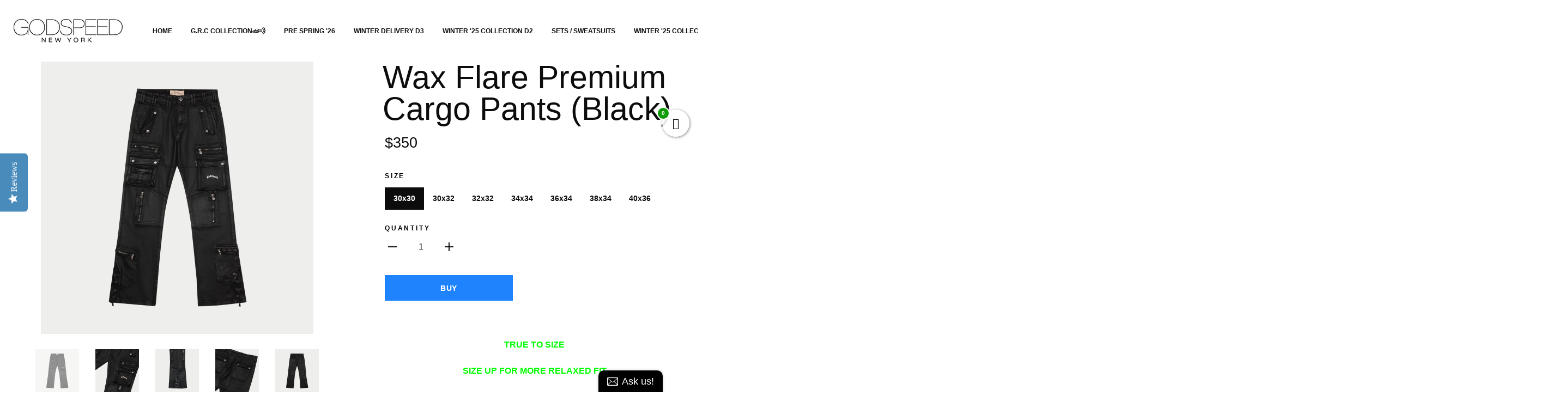

--- FILE ---
content_type: text/css
request_url: https://www.godspeednewyork.com/cdn/shop/t/29/assets/custom.css?v=63345817098377726011637853922
body_size: -733
content:
.label--on-sale {
    background: #3f3fd7;
    color: #fff;
    display: none !important;
}

--- FILE ---
content_type: text/css
request_url: https://www.godspeednewyork.com/cdn/shop/t/29/assets/bold-upsell-custom.css?v=150135899998303055901637853919
body_size: -745
content:
/*# sourceMappingURL=/cdn/shop/t/29/assets/bold-upsell-custom.css.map?v=150135899998303055901637853919 */


--- FILE ---
content_type: image/svg+xml
request_url: https://public.getfondue.com/cashback-extension/assets/gift-card.svg
body_size: 1160
content:
<svg width="78" height="52" viewBox="0 0 78 52" fill="none" xmlns="http://www.w3.org/2000/svg">
<rect width="74.6587" height="46.8798" rx="2.6044" transform="matrix(1 0 6.30446e-06 1 3.10059 4.47168)" fill="#4B5563"/>
<rect x="0.43407" y="0.434067" width="73.5528" height="47.4047" rx="2.17034" transform="matrix(1 0 6.30446e-06 1 0.240232 0.648926)" fill="white" stroke="#374151" stroke-width="0.868135"/>
<mask id="path-3-inside-1_153_13190" fill="white">
<path d="M28.9931 19.1883C28.9888 18.4627 29.5736 17.8711 30.2992 17.8668L49.7928 17.7523C50.5184 17.748 51.1101 18.3328 51.1144 19.0584L51.1366 22.8371C51.138 23.079 50.9431 23.2762 50.7012 23.2776L29.4558 23.4024C29.2139 23.4038 29.0167 23.2089 29.0153 22.967L28.9931 19.1883Z"/>
</mask>
<path d="M28.9931 19.1883C28.9888 18.4627 29.5736 17.8711 30.2992 17.8668L49.7928 17.7523C50.5184 17.748 51.1101 18.3328 51.1144 19.0584L51.1366 22.8371C51.138 23.079 50.9431 23.2762 50.7012 23.2776L29.4558 23.4024C29.2139 23.4038 29.0167 23.2089 29.0153 22.967L28.9931 19.1883Z" fill="#86B6FF" stroke="#374151" stroke-width="1.31385" mask="url(#path-3-inside-1_153_13190)"/>
<path d="M49.5553 23.1104L49.6432 38.0593C49.6464 38.6036 49.2079 39.0482 48.6637 39.0514L31.6835 39.1512C31.1395 39.1542 30.6956 38.7147 30.6924 38.1707L30.6045 23.2217L49.5553 23.1104Z" fill="#86B6FF" stroke="#374151" stroke-width="0.656926"/>
<path d="M40.7265 18.1337L40.8498 39.0962L39.4953 39.1042L39.372 18.1416L40.7265 18.1337Z" fill="#F9FAFB" stroke="#374151" stroke-width="0.656926"/>
<mask id="path-6-inside-2_153_13190" fill="white">
<rect width="3.01659" height="3.01666" rx="0.437951" transform="matrix(0.999983 -0.00587392 0.00587996 0.999983 38.5234 15.3071)"/>
</mask>
<rect width="3.01659" height="3.01666" rx="0.437951" transform="matrix(0.999983 -0.00587392 0.00587996 0.999983 38.5234 15.3071)" fill="#F9FAFB" stroke="#374151" stroke-width="1.31385" mask="url(#path-6-inside-2_153_13190)"/>
<path d="M46.0795 11.4786C46.7177 11.0834 47.2231 10.9771 47.6506 11.1197C48.0876 11.2656 48.5494 11.7057 49.0113 12.6625C50.0382 14.79 50.267 16.1356 50.09 16.9199C50.005 17.2966 49.8277 17.5381 49.5995 17.6914C49.3641 17.8493 49.0444 17.9329 48.6487 17.9353L41.3832 17.9779L41.3722 16.1059C42.3052 15.0888 43.1494 14.1451 43.9273 13.3457C44.7311 12.5198 45.4424 11.873 46.0795 11.4786Z" fill="#F9FAFB" stroke="#374151" stroke-width="0.656926"/>
<path d="M46.2486 15.8661C47.5212 15.0821 48.8171 14.5981 49.8605 14.7853C50.2377 16.034 50.1972 16.8135 49.9688 17.2691C49.7459 17.7138 49.2996 17.9332 48.6485 17.937L43.5548 17.9669C44.2671 17.2904 45.2241 16.4973 46.2486 15.8661Z" fill="#E5E7EB" stroke="#374151" stroke-width="0.656926"/>
<path d="M33.9459 11.5468C33.303 11.1592 32.7964 11.0589 32.3706 11.2065C31.9353 11.3574 31.4787 11.803 31.0282 12.7651C30.0264 14.9045 29.8133 16.2528 29.9995 17.0349C30.089 17.4105 30.2692 17.649 30.4992 17.7996C30.7364 17.9549 31.0568 18.0356 31.4527 18.0333L38.7182 17.9906L38.7072 16.1185C37.7623 15.1124 36.9071 14.1787 36.1198 13.3886C35.3064 12.5721 34.5875 11.9337 33.9459 11.5468Z" fill="#F9FAFB" stroke="#374151" stroke-width="0.656926"/>
<path d="M33.8307 15.9332C32.549 15.1642 31.2475 14.6955 30.2064 14.8949C29.8439 16.1479 29.8936 16.9269 30.1273 17.3798C30.3554 17.8218 30.8043 18.0359 31.4553 18.0321L36.549 18.0022C35.8289 17.3341 34.8626 16.5523 33.8307 15.9332Z" fill="#E5E7EB" stroke="#374151" stroke-width="0.656926"/>
</svg>


--- FILE ---
content_type: image/svg+xml
request_url: https://public.getfondue.com/cashback-extension/assets/dismiss-btn.svg
body_size: 57
content:
<svg xmlns="http://www.w3.org/2000/svg" width="24" height="24" viewBox="0 0 24 24" fill="none">
  <path d="M6 18L18 6M6 6L18 18" stroke="#374151" stroke-linecap="round" stroke-linejoin="round"/>
</svg>

--- FILE ---
content_type: text/javascript
request_url: https://www.godspeednewyork.com/cdn/shop/t/29/assets/scm-product-label.js?v=168994535674954399431637853966
body_size: 4146
content:
eval(function(p,a,c,k,e,d){if(e=function(c2){return(c2<a?"":e(parseInt(c2/a)))+((c2=c2%a)>35?String.fromCharCode(c2+29):c2.toString(36))},!"".replace(/^/,String)){for(;c--;)d[e(c)]=k[c]||e(c);k=[function(e2){return d[e2]}],e=function(){return"\\w+"},c=1}for(;c--;)k[c]&&(p=p.replace(new RegExp("\\b"+e(c)+"\\b","g"),k[c]));return p}(`5 43=B(2B,2v){5 16=1o.5k("16");16.53="y/57";4(16.3d){16.3a=B(){4(16.3d=="58"||16.3d=="5B"){16.3a=1N;2v()}}}v{16.3a=2v;16.5z=2v}16.A=2B;5 x=1o.52('16')[0];x.5D.5F(16,x)};5 3A=B(6,o){6.1I=B(b,j,m){4(J j!="L"){m=m||{};4(j===1N){j="";m.1x=-1}5 e="";4(m.1x&&(J m.1x=="4p"||m.1x.4e)){5 f;4(J m.1x=="4p"){f=1B 13();f.4B(f.4P()+(m.1x*24*3J*3J*4T))}v{f=m.1x}e="; 1x="+f.4e()}5 l=m.2Q?"; 2Q="+(m.2Q):"";5 g=m.2K?"; 2K="+(m.2K):"";5 a=m.4b?"; 4b":"";1o.1I=[b,"=",4H(j),e,l,g,a].3S("")}v{5 d=1N;4(1o.1I&&1o.1I!=""){5 k=1o.1I.1k(";");N(5 h=0;h<k.D;h++){5 c=o.4W(k[h]);4(c.4l(0,b.D+1)==(b+"=")){d=4S(c.4l(b.D+1));X}}}I d}};6.41={4s:{1x:4Q,2Q:'/',2K:2i.4J.4A},4i:'4C',1z:'4G',42:B(){5 1z=6.1I(S.1z);4(!1z)1z=0;1z++;6.1I(S.1z,1z,S.4s);I 6.1I(S.4i)==="51"&&1z<3},};4(6.1t=='8'&&6.7.44!==C){4((J 19)!=='L'&&(J 19.1U)!=='L'){5 3f=w;4((J 19.2p)!=='L'){4(19.2p("n")){3f=C}}4(!3f){4L{19.1U.4O.4N=B(2T,3k){5 3O=S.4K();5 n=S.8.4M(3O);4(n){S.2n.3i=w;S.2n.3H=n.M}v{S.2n.3i=C}S.4Z(n,S,3k);4(S.3l!=1N){S.3l.4X(n,S,3k)}4(!S.2n.3i){4(S.3l==1N){4((J 6.7.2e)!=='L'){6.7.2e(S.2n.3H)}}}};6.7.44=C}4F(4E){3B.3g('6 4D 1U 4I 4U')}}}}4(!6.41.42()){I}4(6.7.45===C){I}4((J 6)=='L'){5 6={}}4((J 6.7)=='L'){6.7={}}6.7.1y=[];6.2m=B(40){I((J 40=='L')?w:C)};6.5m=B(F,1C){I F.2c()!='L'?F.2c().2h:0};6.5u=B(F,1C){I F.2c()!='L'?F.2c().2q:0};6.2g=B(F,1C){4(J 6.3Z==='B'){I 6.3Z(F,1C)}4(3n.3o.1g("3p")>-1){5 2z=2i.3X(F.26(0));5 18=3Y(2z.5v,10);I 18}v{5 18=F.1S(C)-F.1S();I 18/2}};6.2s=B(F,1C){4(J 6.3W==='B'){I 6.3W(F,1C)}4(3n.3o.1g("3p")>-1){5 2z=2i.3X(F.26(0));5 18=3Y(2z.5w,10);I 18}v{5 18=F.1S(C)-F.1S();I 18/2}};6.5t=B(F,1C){4(3n.3o.1g("3p")>-1){5 18=F.1i().1S(C)-F.Z()}v{5 18=F.1S(C)-F.1S()}I 18/2};6.1D=B(F,1C){5 18=F.48(C)-F.48();I 18/2};6.2r=B(F,1C){5 46=F.5s()-F.Z();I 46};6.7.4v=B(){5 p=3e();5 2E=w;4(p.1c('.3j > .5o-5p > .3R').D){2E=C}v 4(p.1c('.3j > .3R').D){2E=C}4(2E){5 1P=p.1c(".3j").1i()}v{4((J 6.7.3L)!='L'){5 1P=p.1c(6.7.3L).1h()}v{5 1P=p.1c(":P(a):P(.32)").1h()}}1P.3t("7-1i");4(p){1P.37('<1Q 1w="7-W 7-8">');o('.7-W').1r({Z:p.Z()>0?p.Z():p.26(0).Z,1s:p.1s()>0?p.1s():p.26(0).1s,"V-2h":6.2g(p),"V-35":6.2s(p),"V-2q":6.1D(p),"V-34":6.1D(p),33:6.2r(p),});5 U=3b();4(!U){N(i=0;i<6.7.8.G.D;i++){5 n=6.7.8.G[i];4(n.14>0||!n.z('1G')){U=n.M;X}}}4(!U){U=6.7.8.G[0].M}6.7.2e(U)}};6.7.3m=B(3r){5 T=38();5r=B(1V){4((J 6.7.E)=='L'){6.7.E={}}5 1p=[];o.20(1V.5y,B(i,8){6.7.E[8.H]=8;1p.3V(8.H);8.1v=8.1v.15(/(\\d)-/g,'$1/')});N(i=0;i<1p.D;i++){H=1p[i];4(!T.z(H)){1J}5 t=T[H];4(t 3c 3y){o.20(t,B(i,31){3C(31,H)})}v{3C(t,H)}}4(1V.3K>50&&((J 6.7.1g)=='L'||!6.7.1g.z(1V.2k))){4((J 6.7.1g)=='L'){6.7.1g={}}6.7.1g[1V.2k]=C;N(1t=2;1t<=2o.5C((1V.3K+49)/50);1t++){5 2k=1V.2k.1k('&5E;').3S('"');o.3x('/1g.1R?1t='+1t+'&q='+2k+'&3z=3w.E.H.1R&3v=1&3s=3h&3u=7')}}};5 1X="";5 h=0;N(5 H 4j T){4(!T.z(H)){1J}4(J(3r)!=='L'&&3r===C){6.7.T={}}4(J 6.7.T=="L"){6.7.T={}}4(6.7.T.z(H)){1J}v{6.7.T[H]=T[H]}4(1X.D>0){1X+=" 5G "}1X+="H:\\""+H+"\\"";h++;4(h>=50){o.3x('/1g.1R?q='+1X+'&3z=3w.E.H.1R&3v=1&3s=3h&3u=7');1X="";h=0}}4(h>0){o.3x('/1g.1R?q='+1X+'&3z=3w.E.H.1R&3v=1&3s=3h&3u=7')}};6.7.2e=B(U){o('.7-W.7-8 .7-p').39();5 8=6.7.8;8.1v=8.1v.15(/(\\d)-/g,'$1/');N(5 i=8.G.D-1;i>=0;i--){5 n=8.G[i];4(U==n.M){X}}5 25=0;5 1y=6.7.1y;N(5 j=0;j<1y.D;j++){5 u=1y[j];5 r=u.4q;5 9=C;4(u.39){4(25>0){1J}}4(r.2t=='2A'){4(9){4(!n.z('K')||n.K==1N){9=w}v 4(n.O<n.K){5 1K=n.K*1;4(n.O>1K){9=w}}v{9=w}}}v 4(r.2t=='1T'){4(9){4(n.z('K')){5 1K=n.K*1;4(n.O<=1K){9=w}}}}4(r.2F=='2A'){4(9){4((1B 13()-13.29(8.1v))/2a>10){9=w}}}v 4(r.2F=='1T'){4(9){4((1B 13()-13.29(8.1v))/2a<=10){9=w}}}4(r.1M){4(9){9=w;N(5 i=0;i<8.1M.D;i++){5 2G=8.1M[i];4(o.1j(2G+"",r.1M)>=0){9=C;X}}}}4(r.1n){4(9){9=w;4(8.z('1n')){N(5 i=0;i<8.1n.D;i++){4(o.1j(8.1n[i],r.1n)>=0){9=C;X}}}}}4(r.1Z=='4o'){4(9){4(n.14<=0&&n.z('1G')){9=w}}}v 4(r.1Z=='4n'){4(9){4(n.14>0||!n.z('1G')){9=w}}}v 4(r.1Z=='4m'){4(9){4(n.14<=0||n.14>1||!n.z('1G')){9=w}}}4(r.z('23')||r.z('27')){4(9){4(r.z('23')){4(n.O<r.23*1q){9=w}}4(r.z('27')&&9){4(9==C&&n.O>r.27*1q){9=w}}}}4(r.z('2b')||r.z('22')){4(9){4(r.z('2b')){4(!n.z('1b')||n.1b==0||n.1b<r.2b){9=w}}4(r.z('22')&&9){4(!n.z('1b')||n.1b==0||n.1b>r.22){9=w}}}}4(r.1Y=='4g'){4(!9){5 1a=r.G.1k(",");4(o.1j(n.M+"",1a)>=0){9=C}}}v 4(r.1Y=='4f'){4(9){5 1a=r.G.1k(",");4(o.1j(n.M+"",1a)>=0){9=w}}}v 4(r.1Y=='G'){9=w;5 1a=r.G.1k(",");4(o.1j(n.M+"",1a)>=0){9=C}}4(9){25++}v{1J}5 1H=o(".7-W.7-8 .7-p[1F-u-M='"+u.M+"']");4(1H.D>0){1H.1h().3T()}v{5 1m='<1Q 1F-u-M="'+u.M+'" 1w="7-p '+u.t.2c+'" 2x="2D-4z: 4r; 2D-p: 2B('+u.t.p+'); Z: '+(u.t.2C>=0?u.t.2C:30)+(u.t.2I?'2O':'%')+'; 1s: '+(u.t.2H>=0?u.t.2H:30)+(u.t.2I?'2O':'%')+';'+(u.t.2P?u.t.2P:'')+'">';4(u.t.y){5 y=u.t.y;4(y.12("{2N}")>=0){5 1u=0;4(n.z('K')&&n.O<n.K){1u=(n.K-n.O)*1q/n.K;1u=2o.4k(1u)}y=y.15('{2N}',1u)}4(y.12("{2M}")>=0){5 21=0;4(n.z('K')&&n.O<n.K){21=n.K-n.O}y=y.15('{2M}',(21/1q).2R(2))}4(y.12("{2J}")>=0){y=y.15('{2J}',(n.O/1q).2R(2))}4(y.12("{2L}")>=0){5 1l=(1B 13()-13.29(8.1v))/2a;1l=1l<0?0:2o.3N(1l);y=y.15('{2L}',1l)}4(y.12("{4u}")>=0){y=y.15('{4u}',n.5A)}4(y.12("{2y}")>=0){5 4x=n.14>=0?n.14:0;y=y.15('{2y}',4x)}1m+='<2w 1w="7-y" 2x="'+(u.t.2u?u.t.2u:'')+'">'+y+'</2w>'}1m+='</1Q>';o('.7-W.7-8').2Z(1m)}}};6.7.4y=B(8,1W){5 25=0;5 1y=6.7.1y;N(5 j=0;j<1y.D;j++){5 u=1y[j];5 r=u.4q;5 9=C;4(u.39){4(25>0){1J}}4(r.2t=='2A'){4(9){4(!8.z('K')||8.K==1N){9=w}v 4(8.O<8.K){5 1K=8.K*1;4(8.O>1K){9=w}}v{9=w}}}v 4(r.2t=='1T'){4(9){4(8.z('K')){5 1K=8.K*1;4(8.O<=1K){9=w}}}}4(r.2F=='2A'){4(9){4((1B 13()-13.29(8.1v))/2a>10){9=w}}}v 4(r.2F=='1T'){4(9){4((1B 13()-13.29(8.1v))/2a<=10){9=w}}}4(r.1M){4(9){9=w;N(5 i=0;i<8.1M.D;i++){5 2G=8.1M[i];4(o.1j(2G+"",r.1M)>=0){9=C;X}}}}4(r.1n){4(9){9=w;4(8.z('1n')){N(5 i=0;i<8.1n.D;i++){4(o.1j(8.1n[i],r.1n)>=0){9=C;X}}}}}4(r.1Z=='4o'){4(9){9=w;N(5 i=0;i<8.G.D;i++){5 n=8.G[i];4(n.14>0||!n.z('1G')){9=C;X}}}}v 4(r.1Z=='4n'){4(9){N(5 i=0;i<8.G.D;i++){5 n=8.G[i];4(n.14>0||!n.z('1G')){9=w;X}}}}v 4(r.1Z=='4m'){4(9){9=w;N(5 i=0;i<8.G.D;i++){5 n=8.G[i];4(n.14>0&&n.14<=1&&n.z('1G')){9=C;X}}}}4(r.z('23')||r.z('27')){4(9){4(r.z('23')){4(8.O<r.23*1q){9=w}}4(r.z('27')&&9){4(9==C&&8.O>r.27*1q){9=w}}}}4(r.z('2b')||r.z('22')){4(9){9=w;N(5 i=0;i<8.G.D;i++){5 n=8.G[i];9=C;4(r.z('2b')){4(!n.z('1b')||n.1b==0||n.1b<r.2b){9=w}}4(r.z('22')&&9){4(!n.z('1b')||n.1b==0||n.1b>r.22){9=w}}4(9)X}}}4(r.1Y=='4g'){4(!9){5 1a=r.G.1k(",");N(i=0;i<8.G.D;i++){5 n=8.G[i];4(o.1j(n.M+"",1a)>=0){9=C;X}}}}v 4(r.1Y=='4f'){4(9){5 1a=r.G.1k(",");N(i=0;i<8.G.D;i++){5 n=8.G[i];4(o.1j(n.M+"",1a)>=0){9=w;X}}}}v 4(r.1Y=='G'){9=w;5 1a=r.G.1k(",");N(i=0;i<8.G.D;i++){5 n=8.G[i];4(o.1j(n.M+"",1a)>=0){9=C;X}}}4(9){25++}v{1J}5 1H=o(".7-W .7-p[1F-u-M='"+u.M+"']");4((J 6.7.2j)=='L'){5 1H=o(".7-W .7-p[1F-u-M='"+u.M+"']",1W)}v{5 1H=o(".7-W .7-p[1F-u-M='"+u.M+"']",o(1W).1c('.7-1i').1h())}4(1H.D>0){1H.1h().3T()}v{5 1m='<1Q 1F-u-M="'+u.M+'" 1w="7-p '+u.Y.2c+'" 2x="2D-4z: 4r; 2D-p: 2B('+u.Y.p+'); Z: '+(u.Y.2C>=0?u.Y.2C:30)+(u.Y.2I?'2O':'%')+'; 1s: '+(u.Y.2H?u.Y.2H:30)+(u.Y.2I?'2O':'%')+';'+(u.Y.2P?u.Y.2P:'')+'">';4(u.Y.y){5 y=u.Y.y;4(y.12("{2N}")>=0){5 1u=0;4(8.z('K')&&8.O<8.K){1u=(8.K-8.O)*1q/8.K;1u=2o.4k(1u)}y=y.15('{2N}',1u)}4(y.12("{2M}")>=0){5 21=0;4(8.z('K')&&8.O<8.K){21=8.K-8.O}y=y.15('{2M}',(21/1q).2R(2))}4(y.12("{2J}")>=0){y=y.15('{2J}',(8.O/1q).2R(2))}4(y.12("{2L}")>=0){5 1l=(1B 13()-13.29(8.1v))/2a;1l=1l<0?0:2o.3N(1l);y=y.15('{2L}',1l)}4(y.12("{2y}")>=0){5 3F=0;N(5 i=0;i<8.G.D;i++){5 n=8.G[i];4(!n.z('1G')){1J}v{4(n.14>=0){3F+=n.14}}}y=y.15('{2y}',3F)}1m+='<2w 1w="7-y" 2x="'+(u.Y.2u?u.Y.2u:'')+'">'+y+'</2w>'}1m+='</1Q>';4((J 6.7.2j)=='L'){o('.7-W',1W).2Z(1m)}v{4(o(1W).1c('.7-1i').D===0){o('.7-W',1W).2Z(1m)}v{o('.7-W',o(1W).1c('.7-1i').1h()).2Z(1m)}}}}I 1N};B 38(){4((J 6.7.4c)=='L'){5 T=o('a[1A*="/E/"]:P([1A*=".2W"]):P(5g a[1A*="/E/"]):P(.5f-E a[1A*="/E/"]):P(.P-2X-7 a[1A*="/E/"]):P([1A*=".2U"]):P([1A*=".2V"]):P([1A*=".36"])').4w('R[A*="/E/"]:P([1w*="P-2X-7"]), R[A*="/1T-p"], R[1F-A*="/E/"]:P([1w*="P-2X-7"]), R[1F-A*="/1T-p"]')}v{5 T=o(6.7.4c)}5 E={};T.20(B(2T,8){5 3E=o(8).2Y('1A').1k('/');5 H=3E[3E.D-1].1k(/[?#]/)[0];4(E.z(H)){5 1p=E[H];4(!(1p 3c 3y)){1p=[1p];E[H]=1p}1p.3V(8)}v{E[H]=8}});I E}B 3e(){4((J 6.7.3G)=='L'){5 Q=o('R[A*="/E/"][A*="/1d.1f.17/s/1e/"][A*=".2W"],R[A*="/E/"][A*="/1d.1f.17/s/1e/"][A*=".2U"],R[A*="/E/"][A*="/1d.1f.17/s/1e/"][A*=".2V"],R[A*="/E/"][A*="/1d.1f.17/s/1e/"][A*=".36"]')}v{5 Q=o(6.7.3G)}5 2f=0;5 1L;5 2d=o("5e[5h='5i:2d']").2Y("5l");4((J 6.7.3G)!='L'&&Q.D==1){1L=Q[0]}v{Q.20(B(2T,p){4(o(p).1r('3Q')=="0"||o(p).1r('3P')=="3I"||o(p).1r('3M')=="4d"){I}5 1O=o(p).Z();4(2d){5 1E=o(p).2Y('1E');4(1E){4(1E.12(2d)>=0){1O*=2}}}4(1O>2f){2f=1O;1L=p}})}4(1L===L&&Q.D>0){Q.20(B(2T,p){4(o(p).1r('3Q')=="0"||o(p).1r('3P')=="3I"||o(p).1r('3M')=="4d"){I}5 1O=p.Z;4(2d){5 1E=o(p).2Y('1E');4(1E){4(1E.12(2d)>=0){1O*=2}}}4(1O>2f){2f=1O;1L=p}})}4(1L===L&&Q.D>0)1L=Q[0];I o(1L)}B 3b(){5 U=6.2m(19.2p)?19.2p("n"):w;4(!U){5 F=6.2m(19.1U)?1o.5j(19.1U.5d):w;4(!F){I w}5 2S=F.5c("[56]");4(!2S){I w}U=2S.3H}I U}B 3C(t,H){4((J 6.7.3D)!=='L'){5 Q=o(6.7.3D,t);4(Q.D==0){5 Q=o(6.7.3D)}}v{5 Q=o("R:P(.2X-55-R-54)",t)}5 2l=w;4(Q.D==0){Q=o('R[A*="/E/"][A*="/1d.1f.17/s/1e/"][A*=".2W"],R[A*="/E/"][A*="/1d.1f.17/s/1e/"][A*=".2V"],R[A*="/E/"][A*="/1d.1f.17/s/1e/"][A*=".2U"],R[A*="/E/"][A*="/1d.1f.17/s/1e/"][A*=".36"]',o(t).1i());2l=C}4(Q.D==0){Q=o('R[A*="/E/"][A*="/1d.1f.17/s/1e/"][A*=".2W"],R[A*="/E/"][A*="/1d.1f.17/s/1e/"][A*=".2V"],R[A*="/E/"][A*="/1d.1f.17/s/1e/"][A*=".2U"],R[A*="/E/"][A*="/1d.1f.17/s/1e/"][A*=".36"]',o(t).1i().1i());2l=C}4(Q.D==0){5 p=o(t)}v{5 p=Q.1h()}4((J 6.7.2j)=='L'){5 1P=p.1c(":P(a):P(.32)").1h().3t("7-1i");p.1c(":P(.32):P(a:4w(.32))").1h().37('<1Q 1w="7-W 7-28">')}v{5 1P=p.1c(6.7.2j).1h().3t("7-1i");p.1c(6.7.2j).1h().37('<1Q 1w="7-W 7-28">');2l=C}4(2l)t=1P;$t=o(t);o('.7-28',t).1r({"V-2h":6.2g($t),"V-35":6.2s($t),"V-2q":6.1D($t),"V-34":6.1D($t),33:6.2r($t),});5 8=6.7.E[H];6.7.4y(8,t)}B 3q(t){$t=o(t);o('.7-28',t).1r({"V-2h":6.2g($t),"V-35":6.2s($t),"V-2q":6.1D($t),"V-34":6.1D($t),33:6.2r($t),})}o("1Q.7-W").5b();4(6.1t=='8'){6.7.4v();o(2i).4h(B(){5 p=3e();4(p){o('.7-8').1r({Z:p.Z()>0?p.Z():p.26(0).Z,1s:p.1s()>0?p.1s():p.26(0).1s,"V-2h":6.2g(p),"V-35":6.2s(p),"V-2q":6.1D(p),"V-34":6.1D(p),33:6.2r(p),})}});o('.5a-2S-59').5n(B(){4(!6.2m(19.2p)||!6.2m(19.1U)){3B.3g('5x 19.1U');I}5 U=3b();4(!U){3B.3g('1T U');I w}6.7.2e(U)})}4(6.1t=='28'||6.1t=='8'){6.7.3m();o(2i).4h(B(){5 T=38();N(5 H 4j T){5 t=T[H];4(t 3c 3y){o.20(t,B(i,31){3q(31)})}v{3q(t)}}});4(6.1t=='28'){o(1o).5q(B(){6.7.3m()})}}6.7.45=C};5 6=6||1B 4a();6.7=6.7||1B 4a();4((J o==='L')){43('//4V.47.17/47-1.11.1.4Y.1R',B(){6.o=o.4R();6.o(1o).4t(B(){6.7.o=6.o;6.7.3U=C;3A(6,6.o)})})}v{o(1o).4t(B(){6.7.o=o;6.7.3U=C;3A(6,o)})}`,62,353,"||||if|var|SECOMAPP|pl|product|match||||||||||||||variant|jQuery|image||condition||productImage|label|else|false||text|hasOwnProperty|src|function|true|length|products|elem|variants|handle|return|typeof|compare_at_price|undefined|id|for|price|not|images|img|this|productImages|variantId|margin|container|break|collectionImage|width|||indexOf|Date|inventory_quantity|replace|script|com|margT|Shopify|vids|weight|parents|cdn|files|shopify|search|first|parent|inArray|split|date_difference|newNode|tags|document|handles|100|css|height|page|save_percent|published_at|class|expires|labels|count|href|new|strCssRule|getMarginH|alt|data|inventory_management|labelNodes|cookie|continue|compare_at_price_threshold|mainImage|collections|null|currentWidth|imageParent|div|js|outerWidth|no|OptionSelectors|json|element|fullQuery|variant_apply|stock_status|each|save_amount|to_weight|from_price||match_count|get|to_price|collection|parse|86400000|from_weight|position|title|showLabel|maxWidth|getMarginWL|left|window|lpsPath|query|outside|isDefined|variantIdField|Math|urlParam|top|getPadding|getMarginWR|is_on_sale|text_styles|callback|span|style|STOCK|computedStyle|yes|url|label_width|background|hasFlexSlider|is_new|cid|label_height|fixed_size|PRICE|domain|NEW_FOR|SAVE_AMOUNT|SAVE_PERCENT|px|styles|path|toFixed|option|index|JP|png|jp|sca|attr|append||pi|zoomWrapper|padding|bottom|right|PNG|prepend|getProductImages|hide|onreadystatechange|getVariantId|instanceof|readyState|getProductImage|skip|log|172626701|disabled|flexslider|options|historyState|labelCollections|navigator|userAgent|Firefox|resizeLabelImage|force|design_theme_id|addClass|app|_sc|scm|getScript|Array|view|startProductLabel2|console|showLabelImage|pi2sRegex|splits|product_inventory_quantity|piRegex|value|hidden|60|results_count|lpPath|display|ceil|currValues|visibility|opacity|slides|join|show|loadedJs|push|getCustomMarginWR|getComputedStyle|parseInt|getCustomMarginWL|obj|plCookie|isInstalled|loadScript|overrideUpdateSelectors|loadedApp|paddT|jquery|outerHeight||Object|secure|pisRegex|none|toUTCString|matching_except_variants|matching_and_variants|resize|name|in|round|substring|low_stock|out_of_stock|in_stock|number|conditions|cover|configuration|ready|SKU|labelProduct|has|stock|showCollectionLabels|size|hostname|setTime|scm_product_label_app|PL|err|catch|scm_product_label_count|encodeURIComponent|version|location|selectedValues|try|getVariant|updateSelectors|prototype|getTime|365|noConflict|decodeURIComponent|1000|mismatch|code|trim|onVariantChange|min|onVariantSelected||installed|getElementsByTagName|type|collect|fg|selected|javascript|loaded|selector|single|remove|querySelector|domIdPrefix|meta|related|form|property|og|getElementById|createElement|content|getPositionLeft|change|flex|viewport|ajaxSuccess|searchCallback|innerWidth|getMarginW|getPositionTop|marginLeft|marginRight|No|results|onload|sku|complete|floor|parentNode|quot|insertBefore|OR".split("|"),0,{}));
//# sourceMappingURL=/cdn/shop/t/29/assets/scm-product-label.js.map?v=168994535674954399431637853966


--- FILE ---
content_type: image/svg+xml
request_url: https://public.getfondue.com/cashback-extension/assets/modal-separator.svg
body_size: 720
content:
<svg width="20" height="99" viewBox="0 0 20 99" fill="none" xmlns="http://www.w3.org/2000/svg">
<line x1="10" y1="2.18557e-08" x2="10" y2="38" stroke="#E5E7EB"/>
<line x1="10" y1="60" x2="10" y2="98" stroke="#E5E7EB"/>
<path d="M7.63567 52.1321C7.02203 52.1321 6.48652 51.9915 6.02913 51.7102C5.57175 51.429 5.21663 51.0355 4.96379 50.5298C4.71095 50.0241 4.58453 49.4332 4.58453 48.7571C4.58453 48.0781 4.71095 47.4844 4.96379 46.9759C5.21663 46.4673 5.57175 46.0724 6.02913 45.7912C6.48652 45.5099 7.02203 45.3693 7.63567 45.3693C8.2493 45.3693 8.78482 45.5099 9.2422 45.7912C9.69959 46.0724 10.0547 46.4673 10.3075 46.9759C10.5604 47.4844 10.6868 48.0781 10.6868 48.7571C10.6868 49.4332 10.5604 50.0241 10.3075 50.5298C10.0547 51.0355 9.69959 51.429 9.2422 51.7102C8.78482 51.9915 8.2493 52.1321 7.63567 52.1321ZM7.63993 51.0625C8.03766 51.0625 8.3672 50.9574 8.62857 50.7472C8.88993 50.5369 9.08311 50.2571 9.20811 49.9077C9.33595 49.5582 9.39987 49.1733 9.39987 48.7528C9.39987 48.3352 9.33595 47.9517 9.20811 47.6023C9.08311 47.25 8.88993 46.9673 8.62857 46.7543C8.3672 46.5412 8.03766 46.4347 7.63993 46.4347C7.23936 46.4347 6.90697 46.5412 6.64277 46.7543C6.38141 46.9673 6.1868 47.25 6.05896 47.6023C5.93396 47.9517 5.87146 48.3352 5.87146 48.7528C5.87146 49.1733 5.93396 49.5582 6.05896 49.9077C6.1868 50.2571 6.38141 50.5369 6.64277 50.7472C6.90697 50.9574 7.23936 51.0625 7.63993 51.0625ZM12.229 52V45.4545H13.4606V46.4943H13.5287C13.6481 46.142 13.8583 45.8651 14.1594 45.6634C14.4634 45.4588 14.8072 45.3565 15.1907 45.3565C15.2702 45.3565 15.364 45.3594 15.4719 45.3651C15.5827 45.3707 15.6694 45.3778 15.7319 45.3864V46.6051C15.6807 46.5909 15.5898 46.5753 15.4591 46.5582C15.3285 46.5384 15.1978 46.5284 15.0671 46.5284C14.766 46.5284 14.4975 46.5923 14.2617 46.7202C14.0288 46.8452 13.8441 47.0199 13.7077 47.2443C13.5714 47.4659 13.5032 47.7187 13.5032 48.0028V52H12.229Z" fill="#9CA3AF"/>
</svg>


--- FILE ---
content_type: image/svg+xml
request_url: https://public.getfondue.com/cashback-extension/assets/prepaid-award-card.svg
body_size: 362
content:
<svg width="78" height="52" viewBox="0 0 78 52" fill="none" xmlns="http://www.w3.org/2000/svg">
<rect x="3.4668" y="4.3335" width="74.5333" height="46.8" rx="1.75862" fill="#4B5563"/>
<rect x="0.293103" y="1.1598" width="73.9471" height="46.2138" rx="1.46552" fill="#86B6FF" stroke="#111827" stroke-width="0.586207"/>
<rect x="0.219828" y="8.01963" width="74.0937" height="6.92701" fill="#6B7280" stroke="#374151" stroke-width="0.439655"/>
<ellipse opacity="0.2" cx="64.9998" cy="38.1331" rx="5.2" ry="5.2" fill="#111827"/>
<path d="M63.2666 30.9805C66.2598 30.9806 68.6865 33.4072 68.6865 36.4004C68.6864 39.3935 66.2597 41.8202 63.2666 41.8203C60.2734 41.8203 57.8468 39.3936 57.8467 36.4004C57.8467 33.4071 60.2733 30.9805 63.2666 30.9805Z" fill="#F9FAFB" stroke="#111827" stroke-width="0.439655" stroke-linecap="round" stroke-linejoin="round"/>
<path d="M64.697 34.97C64.697 34.3012 63.9056 34.0109 63.1371 34.046M61.707 38.09C61.707 39.13 64.697 39.52 64.697 37.96C64.697 36.01 61.7071 36.79 61.707 34.97C61.707 34.402 62.4118 34.0791 63.1371 34.046M63.1371 33.02V34.046M63.1371 39.0141V40.04" stroke="#111827" stroke-width="0.439655" stroke-linecap="round" stroke-linejoin="round"/>
</svg>
